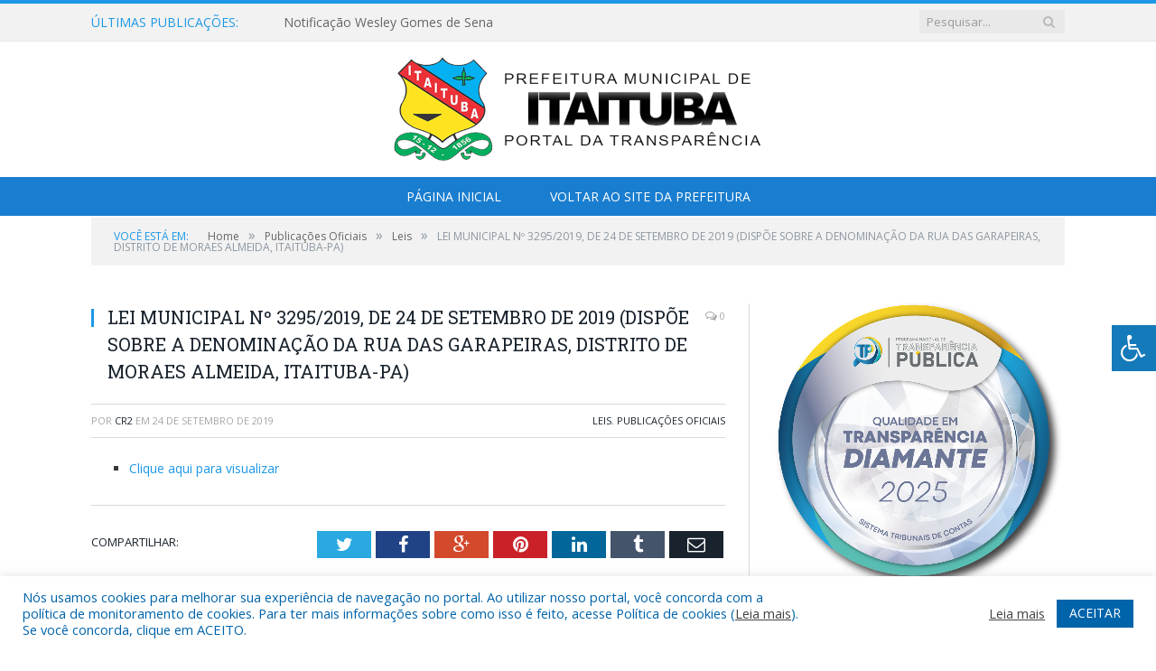

--- FILE ---
content_type: text/html; charset=UTF-8
request_url: https://itaituba.cr2.net.br/lei-municipal-no-3295-2019-de-24-de-setembro-de-2019-dispoe-sobre-a-denominacao-da-rua-das-garapeiras-distrito-de-moraes-almeida-itaituba-pa/
body_size: 18103
content:

<!DOCTYPE html>

<!--[if IE 8]> <html class="ie ie8" lang="pt-BR"> <![endif]-->
<!--[if IE 9]> <html class="ie ie9" lang="pt-BR"> <![endif]-->
<!--[if gt IE 9]><!--> <html lang="pt-BR"> <!--<![endif]-->

<head>


<meta charset="UTF-8" />


 
<meta name="viewport" content="width=device-width, initial-scale=1" />
<link rel="pingback" href="https://itaituba.cr2.net.br/xmlrpc.php" />
	
<link rel="shortcut icon" href="https://prefeiturapreviapa.cr2transparencia.com.br/wp-content/uploads/2020/06/favicon-cr2.png" />	

<link rel="apple-touch-icon-precomposed" href="https://prefeiturapreviapa.cr2transparencia.com.br/wp-content/uploads/2020/06/favicon-cr2.png" />
	
<meta name='robots' content='noindex, nofollow' />

	<!-- This site is optimized with the Yoast SEO plugin v26.6 - https://yoast.com/wordpress/plugins/seo/ -->
	<title>LEI MUNICIPAL Nº 3295/2019, DE 24 DE SETEMBRO DE 2019 (DISPÕE SOBRE A DENOMINAÇÃO DA RUA DAS GARAPEIRAS, DISTRITO DE MORAES ALMEIDA, ITAITUBA-PA) - Prefeitura Municipal de Itaituba | Gestão 2025-2028</title>
	<meta property="og:locale" content="pt_BR" />
	<meta property="og:type" content="article" />
	<meta property="og:title" content="LEI MUNICIPAL Nº 3295/2019, DE 24 DE SETEMBRO DE 2019 (DISPÕE SOBRE A DENOMINAÇÃO DA RUA DAS GARAPEIRAS, DISTRITO DE MORAES ALMEIDA, ITAITUBA-PA) - Prefeitura Municipal de Itaituba | Gestão 2025-2028" />
	<meta property="og:description" content="Clique aqui para visualizar" />
	<meta property="og:url" content="https://itaituba.cr2.net.br/lei-municipal-no-3295-2019-de-24-de-setembro-de-2019-dispoe-sobre-a-denominacao-da-rua-das-garapeiras-distrito-de-moraes-almeida-itaituba-pa/" />
	<meta property="og:site_name" content="Prefeitura Municipal de Itaituba | Gestão 2025-2028" />
	<meta property="article:published_time" content="2019-09-24T17:43:52+00:00" />
	<meta property="article:modified_time" content="2022-03-28T17:44:36+00:00" />
	<meta property="og:image" content="https://itaituba.cr2.net.br/wp-content/uploads/2022/01/SEM-IMAGEM-PM-ITAITUBA.png" />
	<meta property="og:image:width" content="1024" />
	<meta property="og:image:height" content="768" />
	<meta property="og:image:type" content="image/png" />
	<meta name="author" content="CR2" />
	<meta name="twitter:label1" content="Escrito por" />
	<meta name="twitter:data1" content="CR2" />
	<script type="application/ld+json" class="yoast-schema-graph">{"@context":"https://schema.org","@graph":[{"@type":"WebPage","@id":"https://itaituba.cr2.net.br/lei-municipal-no-3295-2019-de-24-de-setembro-de-2019-dispoe-sobre-a-denominacao-da-rua-das-garapeiras-distrito-de-moraes-almeida-itaituba-pa/","url":"https://itaituba.cr2.net.br/lei-municipal-no-3295-2019-de-24-de-setembro-de-2019-dispoe-sobre-a-denominacao-da-rua-das-garapeiras-distrito-de-moraes-almeida-itaituba-pa/","name":"LEI MUNICIPAL Nº 3295/2019, DE 24 DE SETEMBRO DE 2019 (DISPÕE SOBRE A DENOMINAÇÃO DA RUA DAS GARAPEIRAS, DISTRITO DE MORAES ALMEIDA, ITAITUBA-PA) - Prefeitura Municipal de Itaituba | Gestão 2025-2028","isPartOf":{"@id":"https://itaituba.cr2.net.br/#website"},"primaryImageOfPage":{"@id":"https://itaituba.cr2.net.br/lei-municipal-no-3295-2019-de-24-de-setembro-de-2019-dispoe-sobre-a-denominacao-da-rua-das-garapeiras-distrito-de-moraes-almeida-itaituba-pa/#primaryimage"},"image":{"@id":"https://itaituba.cr2.net.br/lei-municipal-no-3295-2019-de-24-de-setembro-de-2019-dispoe-sobre-a-denominacao-da-rua-das-garapeiras-distrito-de-moraes-almeida-itaituba-pa/#primaryimage"},"thumbnailUrl":"https://itaituba.cr2.net.br/wp-content/uploads/2022/01/SEM-IMAGEM-PM-ITAITUBA.png","datePublished":"2019-09-24T17:43:52+00:00","dateModified":"2022-03-28T17:44:36+00:00","author":{"@id":"https://itaituba.cr2.net.br/#/schema/person/35927cb01d1145fe681d6f9f71de9117"},"inLanguage":"pt-BR","potentialAction":[{"@type":"ReadAction","target":["https://itaituba.cr2.net.br/lei-municipal-no-3295-2019-de-24-de-setembro-de-2019-dispoe-sobre-a-denominacao-da-rua-das-garapeiras-distrito-de-moraes-almeida-itaituba-pa/"]}]},{"@type":"ImageObject","inLanguage":"pt-BR","@id":"https://itaituba.cr2.net.br/lei-municipal-no-3295-2019-de-24-de-setembro-de-2019-dispoe-sobre-a-denominacao-da-rua-das-garapeiras-distrito-de-moraes-almeida-itaituba-pa/#primaryimage","url":"https://itaituba.cr2.net.br/wp-content/uploads/2022/01/SEM-IMAGEM-PM-ITAITUBA.png","contentUrl":"https://itaituba.cr2.net.br/wp-content/uploads/2022/01/SEM-IMAGEM-PM-ITAITUBA.png","width":1024,"height":768},{"@type":"WebSite","@id":"https://itaituba.cr2.net.br/#website","url":"https://itaituba.cr2.net.br/","name":"Prefeitura Municipal de Itaituba | Gestão 2025-2028","description":"Site oficial da Prefeitura Municipal de Itaituba","potentialAction":[{"@type":"SearchAction","target":{"@type":"EntryPoint","urlTemplate":"https://itaituba.cr2.net.br/?s={search_term_string}"},"query-input":{"@type":"PropertyValueSpecification","valueRequired":true,"valueName":"search_term_string"}}],"inLanguage":"pt-BR"},{"@type":"Person","@id":"https://itaituba.cr2.net.br/#/schema/person/35927cb01d1145fe681d6f9f71de9117","name":"CR2","image":{"@type":"ImageObject","inLanguage":"pt-BR","@id":"https://itaituba.cr2.net.br/#/schema/person/image/","url":"https://secure.gravatar.com/avatar/10abeee85fe3535c186151596ff19e8203d3ce50cd496637349b0394b06377b7?s=96&d=mm&r=g","contentUrl":"https://secure.gravatar.com/avatar/10abeee85fe3535c186151596ff19e8203d3ce50cd496637349b0394b06377b7?s=96&d=mm&r=g","caption":"CR2"},"url":"https://itaituba.cr2.net.br/author/admin/"}]}</script>
	<!-- / Yoast SEO plugin. -->


<link rel='dns-prefetch' href='//maxcdn.bootstrapcdn.com' />
<link rel='dns-prefetch' href='//fonts.googleapis.com' />
<link rel="alternate" type="application/rss+xml" title="Feed para Prefeitura Municipal de Itaituba | Gestão 2025-2028 &raquo;" href="https://itaituba.cr2.net.br/feed/" />
<link rel="alternate" type="application/rss+xml" title="Feed de comentários para Prefeitura Municipal de Itaituba | Gestão 2025-2028 &raquo;" href="https://itaituba.cr2.net.br/comments/feed/" />
<link rel="alternate" title="oEmbed (JSON)" type="application/json+oembed" href="https://itaituba.cr2.net.br/wp-json/oembed/1.0/embed?url=https%3A%2F%2Fitaituba.cr2.net.br%2Flei-municipal-no-3295-2019-de-24-de-setembro-de-2019-dispoe-sobre-a-denominacao-da-rua-das-garapeiras-distrito-de-moraes-almeida-itaituba-pa%2F" />
<link rel="alternate" title="oEmbed (XML)" type="text/xml+oembed" href="https://itaituba.cr2.net.br/wp-json/oembed/1.0/embed?url=https%3A%2F%2Fitaituba.cr2.net.br%2Flei-municipal-no-3295-2019-de-24-de-setembro-de-2019-dispoe-sobre-a-denominacao-da-rua-das-garapeiras-distrito-de-moraes-almeida-itaituba-pa%2F&#038;format=xml" />
<style id='wp-img-auto-sizes-contain-inline-css' type='text/css'>
img:is([sizes=auto i],[sizes^="auto," i]){contain-intrinsic-size:3000px 1500px}
/*# sourceURL=wp-img-auto-sizes-contain-inline-css */
</style>
<style id='wp-emoji-styles-inline-css' type='text/css'>

	img.wp-smiley, img.emoji {
		display: inline !important;
		border: none !important;
		box-shadow: none !important;
		height: 1em !important;
		width: 1em !important;
		margin: 0 0.07em !important;
		vertical-align: -0.1em !important;
		background: none !important;
		padding: 0 !important;
	}
/*# sourceURL=wp-emoji-styles-inline-css */
</style>
<link rel='stylesheet' id='wp-block-library-css' href='https://itaituba.cr2.net.br/wp-includes/css/dist/block-library/style.min.css?ver=6.9' type='text/css' media='all' />
<style id='classic-theme-styles-inline-css' type='text/css'>
/*! This file is auto-generated */
.wp-block-button__link{color:#fff;background-color:#32373c;border-radius:9999px;box-shadow:none;text-decoration:none;padding:calc(.667em + 2px) calc(1.333em + 2px);font-size:1.125em}.wp-block-file__button{background:#32373c;color:#fff;text-decoration:none}
/*# sourceURL=/wp-includes/css/classic-themes.min.css */
</style>
<style id='global-styles-inline-css' type='text/css'>
:root{--wp--preset--aspect-ratio--square: 1;--wp--preset--aspect-ratio--4-3: 4/3;--wp--preset--aspect-ratio--3-4: 3/4;--wp--preset--aspect-ratio--3-2: 3/2;--wp--preset--aspect-ratio--2-3: 2/3;--wp--preset--aspect-ratio--16-9: 16/9;--wp--preset--aspect-ratio--9-16: 9/16;--wp--preset--color--black: #000000;--wp--preset--color--cyan-bluish-gray: #abb8c3;--wp--preset--color--white: #ffffff;--wp--preset--color--pale-pink: #f78da7;--wp--preset--color--vivid-red: #cf2e2e;--wp--preset--color--luminous-vivid-orange: #ff6900;--wp--preset--color--luminous-vivid-amber: #fcb900;--wp--preset--color--light-green-cyan: #7bdcb5;--wp--preset--color--vivid-green-cyan: #00d084;--wp--preset--color--pale-cyan-blue: #8ed1fc;--wp--preset--color--vivid-cyan-blue: #0693e3;--wp--preset--color--vivid-purple: #9b51e0;--wp--preset--gradient--vivid-cyan-blue-to-vivid-purple: linear-gradient(135deg,rgb(6,147,227) 0%,rgb(155,81,224) 100%);--wp--preset--gradient--light-green-cyan-to-vivid-green-cyan: linear-gradient(135deg,rgb(122,220,180) 0%,rgb(0,208,130) 100%);--wp--preset--gradient--luminous-vivid-amber-to-luminous-vivid-orange: linear-gradient(135deg,rgb(252,185,0) 0%,rgb(255,105,0) 100%);--wp--preset--gradient--luminous-vivid-orange-to-vivid-red: linear-gradient(135deg,rgb(255,105,0) 0%,rgb(207,46,46) 100%);--wp--preset--gradient--very-light-gray-to-cyan-bluish-gray: linear-gradient(135deg,rgb(238,238,238) 0%,rgb(169,184,195) 100%);--wp--preset--gradient--cool-to-warm-spectrum: linear-gradient(135deg,rgb(74,234,220) 0%,rgb(151,120,209) 20%,rgb(207,42,186) 40%,rgb(238,44,130) 60%,rgb(251,105,98) 80%,rgb(254,248,76) 100%);--wp--preset--gradient--blush-light-purple: linear-gradient(135deg,rgb(255,206,236) 0%,rgb(152,150,240) 100%);--wp--preset--gradient--blush-bordeaux: linear-gradient(135deg,rgb(254,205,165) 0%,rgb(254,45,45) 50%,rgb(107,0,62) 100%);--wp--preset--gradient--luminous-dusk: linear-gradient(135deg,rgb(255,203,112) 0%,rgb(199,81,192) 50%,rgb(65,88,208) 100%);--wp--preset--gradient--pale-ocean: linear-gradient(135deg,rgb(255,245,203) 0%,rgb(182,227,212) 50%,rgb(51,167,181) 100%);--wp--preset--gradient--electric-grass: linear-gradient(135deg,rgb(202,248,128) 0%,rgb(113,206,126) 100%);--wp--preset--gradient--midnight: linear-gradient(135deg,rgb(2,3,129) 0%,rgb(40,116,252) 100%);--wp--preset--font-size--small: 13px;--wp--preset--font-size--medium: 20px;--wp--preset--font-size--large: 36px;--wp--preset--font-size--x-large: 42px;--wp--preset--spacing--20: 0.44rem;--wp--preset--spacing--30: 0.67rem;--wp--preset--spacing--40: 1rem;--wp--preset--spacing--50: 1.5rem;--wp--preset--spacing--60: 2.25rem;--wp--preset--spacing--70: 3.38rem;--wp--preset--spacing--80: 5.06rem;--wp--preset--shadow--natural: 6px 6px 9px rgba(0, 0, 0, 0.2);--wp--preset--shadow--deep: 12px 12px 50px rgba(0, 0, 0, 0.4);--wp--preset--shadow--sharp: 6px 6px 0px rgba(0, 0, 0, 0.2);--wp--preset--shadow--outlined: 6px 6px 0px -3px rgb(255, 255, 255), 6px 6px rgb(0, 0, 0);--wp--preset--shadow--crisp: 6px 6px 0px rgb(0, 0, 0);}:where(.is-layout-flex){gap: 0.5em;}:where(.is-layout-grid){gap: 0.5em;}body .is-layout-flex{display: flex;}.is-layout-flex{flex-wrap: wrap;align-items: center;}.is-layout-flex > :is(*, div){margin: 0;}body .is-layout-grid{display: grid;}.is-layout-grid > :is(*, div){margin: 0;}:where(.wp-block-columns.is-layout-flex){gap: 2em;}:where(.wp-block-columns.is-layout-grid){gap: 2em;}:where(.wp-block-post-template.is-layout-flex){gap: 1.25em;}:where(.wp-block-post-template.is-layout-grid){gap: 1.25em;}.has-black-color{color: var(--wp--preset--color--black) !important;}.has-cyan-bluish-gray-color{color: var(--wp--preset--color--cyan-bluish-gray) !important;}.has-white-color{color: var(--wp--preset--color--white) !important;}.has-pale-pink-color{color: var(--wp--preset--color--pale-pink) !important;}.has-vivid-red-color{color: var(--wp--preset--color--vivid-red) !important;}.has-luminous-vivid-orange-color{color: var(--wp--preset--color--luminous-vivid-orange) !important;}.has-luminous-vivid-amber-color{color: var(--wp--preset--color--luminous-vivid-amber) !important;}.has-light-green-cyan-color{color: var(--wp--preset--color--light-green-cyan) !important;}.has-vivid-green-cyan-color{color: var(--wp--preset--color--vivid-green-cyan) !important;}.has-pale-cyan-blue-color{color: var(--wp--preset--color--pale-cyan-blue) !important;}.has-vivid-cyan-blue-color{color: var(--wp--preset--color--vivid-cyan-blue) !important;}.has-vivid-purple-color{color: var(--wp--preset--color--vivid-purple) !important;}.has-black-background-color{background-color: var(--wp--preset--color--black) !important;}.has-cyan-bluish-gray-background-color{background-color: var(--wp--preset--color--cyan-bluish-gray) !important;}.has-white-background-color{background-color: var(--wp--preset--color--white) !important;}.has-pale-pink-background-color{background-color: var(--wp--preset--color--pale-pink) !important;}.has-vivid-red-background-color{background-color: var(--wp--preset--color--vivid-red) !important;}.has-luminous-vivid-orange-background-color{background-color: var(--wp--preset--color--luminous-vivid-orange) !important;}.has-luminous-vivid-amber-background-color{background-color: var(--wp--preset--color--luminous-vivid-amber) !important;}.has-light-green-cyan-background-color{background-color: var(--wp--preset--color--light-green-cyan) !important;}.has-vivid-green-cyan-background-color{background-color: var(--wp--preset--color--vivid-green-cyan) !important;}.has-pale-cyan-blue-background-color{background-color: var(--wp--preset--color--pale-cyan-blue) !important;}.has-vivid-cyan-blue-background-color{background-color: var(--wp--preset--color--vivid-cyan-blue) !important;}.has-vivid-purple-background-color{background-color: var(--wp--preset--color--vivid-purple) !important;}.has-black-border-color{border-color: var(--wp--preset--color--black) !important;}.has-cyan-bluish-gray-border-color{border-color: var(--wp--preset--color--cyan-bluish-gray) !important;}.has-white-border-color{border-color: var(--wp--preset--color--white) !important;}.has-pale-pink-border-color{border-color: var(--wp--preset--color--pale-pink) !important;}.has-vivid-red-border-color{border-color: var(--wp--preset--color--vivid-red) !important;}.has-luminous-vivid-orange-border-color{border-color: var(--wp--preset--color--luminous-vivid-orange) !important;}.has-luminous-vivid-amber-border-color{border-color: var(--wp--preset--color--luminous-vivid-amber) !important;}.has-light-green-cyan-border-color{border-color: var(--wp--preset--color--light-green-cyan) !important;}.has-vivid-green-cyan-border-color{border-color: var(--wp--preset--color--vivid-green-cyan) !important;}.has-pale-cyan-blue-border-color{border-color: var(--wp--preset--color--pale-cyan-blue) !important;}.has-vivid-cyan-blue-border-color{border-color: var(--wp--preset--color--vivid-cyan-blue) !important;}.has-vivid-purple-border-color{border-color: var(--wp--preset--color--vivid-purple) !important;}.has-vivid-cyan-blue-to-vivid-purple-gradient-background{background: var(--wp--preset--gradient--vivid-cyan-blue-to-vivid-purple) !important;}.has-light-green-cyan-to-vivid-green-cyan-gradient-background{background: var(--wp--preset--gradient--light-green-cyan-to-vivid-green-cyan) !important;}.has-luminous-vivid-amber-to-luminous-vivid-orange-gradient-background{background: var(--wp--preset--gradient--luminous-vivid-amber-to-luminous-vivid-orange) !important;}.has-luminous-vivid-orange-to-vivid-red-gradient-background{background: var(--wp--preset--gradient--luminous-vivid-orange-to-vivid-red) !important;}.has-very-light-gray-to-cyan-bluish-gray-gradient-background{background: var(--wp--preset--gradient--very-light-gray-to-cyan-bluish-gray) !important;}.has-cool-to-warm-spectrum-gradient-background{background: var(--wp--preset--gradient--cool-to-warm-spectrum) !important;}.has-blush-light-purple-gradient-background{background: var(--wp--preset--gradient--blush-light-purple) !important;}.has-blush-bordeaux-gradient-background{background: var(--wp--preset--gradient--blush-bordeaux) !important;}.has-luminous-dusk-gradient-background{background: var(--wp--preset--gradient--luminous-dusk) !important;}.has-pale-ocean-gradient-background{background: var(--wp--preset--gradient--pale-ocean) !important;}.has-electric-grass-gradient-background{background: var(--wp--preset--gradient--electric-grass) !important;}.has-midnight-gradient-background{background: var(--wp--preset--gradient--midnight) !important;}.has-small-font-size{font-size: var(--wp--preset--font-size--small) !important;}.has-medium-font-size{font-size: var(--wp--preset--font-size--medium) !important;}.has-large-font-size{font-size: var(--wp--preset--font-size--large) !important;}.has-x-large-font-size{font-size: var(--wp--preset--font-size--x-large) !important;}
:where(.wp-block-post-template.is-layout-flex){gap: 1.25em;}:where(.wp-block-post-template.is-layout-grid){gap: 1.25em;}
:where(.wp-block-term-template.is-layout-flex){gap: 1.25em;}:where(.wp-block-term-template.is-layout-grid){gap: 1.25em;}
:where(.wp-block-columns.is-layout-flex){gap: 2em;}:where(.wp-block-columns.is-layout-grid){gap: 2em;}
:root :where(.wp-block-pullquote){font-size: 1.5em;line-height: 1.6;}
/*# sourceURL=global-styles-inline-css */
</style>
<link rel='stylesheet' id='cookie-law-info-css' href='https://itaituba.cr2.net.br/wp-content/plugins/cookie-law-info/legacy/public/css/cookie-law-info-public.css?ver=3.3.8' type='text/css' media='all' />
<link rel='stylesheet' id='cookie-law-info-gdpr-css' href='https://itaituba.cr2.net.br/wp-content/plugins/cookie-law-info/legacy/public/css/cookie-law-info-gdpr.css?ver=3.3.8' type='text/css' media='all' />
<link rel='stylesheet' id='page-list-style-css' href='https://itaituba.cr2.net.br/wp-content/plugins/page-list/css/page-list.css?ver=5.9' type='text/css' media='all' />
<link rel='stylesheet' id='fontawsome-css' href='//maxcdn.bootstrapcdn.com/font-awesome/4.6.3/css/font-awesome.min.css?ver=1.0.5' type='text/css' media='all' />
<link rel='stylesheet' id='sogo_accessibility-css' href='https://itaituba.cr2.net.br/wp-content/plugins/sogo-accessibility/public/css/sogo-accessibility-public.css?ver=1.0.5' type='text/css' media='all' />
<link rel='stylesheet' id='wp-polls-css' href='https://itaituba.cr2.net.br/wp-content/plugins/wp-polls/polls-css.css?ver=2.77.3' type='text/css' media='all' />
<style id='wp-polls-inline-css' type='text/css'>
.wp-polls .pollbar {
	margin: 1px;
	font-size: 6px;
	line-height: 8px;
	height: 8px;
	background-image: url('https://itaituba.cr2.net.br/wp-content/plugins/wp-polls/images/default/pollbg.gif');
	border: 1px solid #c8c8c8;
}

/*# sourceURL=wp-polls-inline-css */
</style>
<link rel='stylesheet' id='smartmag-fonts-css' href='https://fonts.googleapis.com/css?family=Open+Sans:400,400Italic,600,700|Roboto+Slab|Merriweather:300italic&#038;subset' type='text/css' media='all' />
<link rel='stylesheet' id='smartmag-core-css' href='https://itaituba.cr2.net.br/wp-content/themes/cr2-v3/style.css?ver=2.6.1' type='text/css' media='all' />
<link rel='stylesheet' id='smartmag-responsive-css' href='https://itaituba.cr2.net.br/wp-content/themes/cr2-v3/css/responsive.css?ver=2.6.1' type='text/css' media='all' />
<link rel='stylesheet' id='pretty-photo-css' href='https://itaituba.cr2.net.br/wp-content/themes/cr2-v3/css/prettyPhoto.css?ver=2.6.1' type='text/css' media='all' />
<link rel='stylesheet' id='smartmag-font-awesome-css' href='https://itaituba.cr2.net.br/wp-content/themes/cr2-v3/css/fontawesome/css/font-awesome.min.css?ver=2.6.1' type='text/css' media='all' />
<link rel='stylesheet' id='wpdreams-asl-basic-css' href='https://itaituba.cr2.net.br/wp-content/plugins/ajax-search-lite/css/style.basic.css?ver=4.13.4' type='text/css' media='all' />
<style id='wpdreams-asl-basic-inline-css' type='text/css'>

					div[id*='ajaxsearchlitesettings'].searchsettings .asl_option_inner label {
						font-size: 0px !important;
						color: rgba(0, 0, 0, 0);
					}
					div[id*='ajaxsearchlitesettings'].searchsettings .asl_option_inner label:after {
						font-size: 11px !important;
						position: absolute;
						top: 0;
						left: 0;
						z-index: 1;
					}
					.asl_w_container {
						width: 100%;
						margin: 0px 0px 0px 0px;
						min-width: 200px;
					}
					div[id*='ajaxsearchlite'].asl_m {
						width: 100%;
					}
					div[id*='ajaxsearchliteres'].wpdreams_asl_results div.resdrg span.highlighted {
						font-weight: bold;
						color: #d9312b;
						background-color: #eee;
					}
					div[id*='ajaxsearchliteres'].wpdreams_asl_results .results img.asl_image {
						width: 70px;
						height: 70px;
						object-fit: cover;
					}
					div[id*='ajaxsearchlite'].asl_r .results {
						max-height: none;
					}
					div[id*='ajaxsearchlite'].asl_r {
						position: absolute;
					}
				
						div.asl_r.asl_w.vertical .results .item::after {
							display: block;
							position: absolute;
							bottom: 0;
							content: '';
							height: 1px;
							width: 100%;
							background: #D8D8D8;
						}
						div.asl_r.asl_w.vertical .results .item.asl_last_item::after {
							display: none;
						}
					
/*# sourceURL=wpdreams-asl-basic-inline-css */
</style>
<link rel='stylesheet' id='wpdreams-asl-instance-css' href='https://itaituba.cr2.net.br/wp-content/plugins/ajax-search-lite/css/style-simple-red.css?ver=4.13.4' type='text/css' media='all' />
<link rel='stylesheet' id='custom-css-css' href='https://itaituba.cr2.net.br/?bunyad_custom_css=1&#038;ver=6.9' type='text/css' media='all' />
<script type="text/javascript" src="https://itaituba.cr2.net.br/wp-includes/js/jquery/jquery.min.js?ver=3.7.1" id="jquery-core-js"></script>
<script type="text/javascript" src="https://itaituba.cr2.net.br/wp-includes/js/jquery/jquery-migrate.min.js?ver=3.4.1" id="jquery-migrate-js"></script>
<script type="text/javascript" id="cookie-law-info-js-extra">
/* <![CDATA[ */
var Cli_Data = {"nn_cookie_ids":[],"cookielist":[],"non_necessary_cookies":[],"ccpaEnabled":"","ccpaRegionBased":"","ccpaBarEnabled":"","strictlyEnabled":["necessary","obligatoire"],"ccpaType":"gdpr","js_blocking":"1","custom_integration":"","triggerDomRefresh":"","secure_cookies":""};
var cli_cookiebar_settings = {"animate_speed_hide":"500","animate_speed_show":"500","background":"#FFF","border":"#b1a6a6c2","border_on":"","button_1_button_colour":"#61a229","button_1_button_hover":"#4e8221","button_1_link_colour":"#fff","button_1_as_button":"1","button_1_new_win":"","button_2_button_colour":"#333","button_2_button_hover":"#292929","button_2_link_colour":"#444","button_2_as_button":"","button_2_hidebar":"","button_3_button_colour":"#dedfe0","button_3_button_hover":"#b2b2b3","button_3_link_colour":"#333333","button_3_as_button":"1","button_3_new_win":"","button_4_button_colour":"#dedfe0","button_4_button_hover":"#b2b2b3","button_4_link_colour":"#333333","button_4_as_button":"1","button_7_button_colour":"#0064ab","button_7_button_hover":"#005089","button_7_link_colour":"#fff","button_7_as_button":"1","button_7_new_win":"","font_family":"inherit","header_fix":"","notify_animate_hide":"1","notify_animate_show":"","notify_div_id":"#cookie-law-info-bar","notify_position_horizontal":"right","notify_position_vertical":"bottom","scroll_close":"","scroll_close_reload":"","accept_close_reload":"","reject_close_reload":"","showagain_tab":"","showagain_background":"#fff","showagain_border":"#000","showagain_div_id":"#cookie-law-info-again","showagain_x_position":"100px","text":"#0064ab","show_once_yn":"","show_once":"10000","logging_on":"","as_popup":"","popup_overlay":"1","bar_heading_text":"","cookie_bar_as":"banner","popup_showagain_position":"bottom-right","widget_position":"left"};
var log_object = {"ajax_url":"https://itaituba.cr2.net.br/wp-admin/admin-ajax.php"};
//# sourceURL=cookie-law-info-js-extra
/* ]]> */
</script>
<script type="text/javascript" src="https://itaituba.cr2.net.br/wp-content/plugins/cookie-law-info/legacy/public/js/cookie-law-info-public.js?ver=3.3.8" id="cookie-law-info-js"></script>
<script type="text/javascript" src="https://itaituba.cr2.net.br/wp-content/themes/cr2-v3/js/jquery.prettyPhoto.js?ver=6.9" id="pretty-photo-smartmag-js"></script>
<script type="text/javascript" src="https://itaituba.cr2.net.br/wp-content/plugins/maxbuttons-pro-2.5.1/js/maxbuttons.js?ver=6.9" id="maxbuttons-js-js"></script>
<link rel="https://api.w.org/" href="https://itaituba.cr2.net.br/wp-json/" /><link rel="alternate" title="JSON" type="application/json" href="https://itaituba.cr2.net.br/wp-json/wp/v2/posts/24498" /><link rel="EditURI" type="application/rsd+xml" title="RSD" href="https://itaituba.cr2.net.br/xmlrpc.php?rsd" />
<meta name="generator" content="WordPress 6.9" />
<link rel='shortlink' href='https://itaituba.cr2.net.br/?p=24498' />
				<link rel="preconnect" href="https://fonts.gstatic.com" crossorigin />
				<link rel="preload" as="style" href="//fonts.googleapis.com/css?family=Open+Sans&display=swap" />
								<link rel="stylesheet" href="//fonts.googleapis.com/css?family=Open+Sans&display=swap" media="all" />
				<meta name="generator" content="Elementor 3.34.0; features: e_font_icon_svg, additional_custom_breakpoints; settings: css_print_method-external, google_font-enabled, font_display-swap">
			<style>
				.e-con.e-parent:nth-of-type(n+4):not(.e-lazyloaded):not(.e-no-lazyload),
				.e-con.e-parent:nth-of-type(n+4):not(.e-lazyloaded):not(.e-no-lazyload) * {
					background-image: none !important;
				}
				@media screen and (max-height: 1024px) {
					.e-con.e-parent:nth-of-type(n+3):not(.e-lazyloaded):not(.e-no-lazyload),
					.e-con.e-parent:nth-of-type(n+3):not(.e-lazyloaded):not(.e-no-lazyload) * {
						background-image: none !important;
					}
				}
				@media screen and (max-height: 640px) {
					.e-con.e-parent:nth-of-type(n+2):not(.e-lazyloaded):not(.e-no-lazyload),
					.e-con.e-parent:nth-of-type(n+2):not(.e-lazyloaded):not(.e-no-lazyload) * {
						background-image: none !important;
					}
				}
			</style>
			<link rel="icon" href="https://itaituba.cr2.net.br/wp-content/uploads/2021/02/cropped-icone-cr2--32x32.png" sizes="32x32" />
<link rel="icon" href="https://itaituba.cr2.net.br/wp-content/uploads/2021/02/cropped-icone-cr2--192x192.png" sizes="192x192" />
<link rel="apple-touch-icon" href="https://itaituba.cr2.net.br/wp-content/uploads/2021/02/cropped-icone-cr2--180x180.png" />
<meta name="msapplication-TileImage" content="https://itaituba.cr2.net.br/wp-content/uploads/2021/02/cropped-icone-cr2--270x270.png" />
	<style>.main-featured .row { opacity: 1; }.no-display {
    will-change: opacity;
    opacity: 1;
}</style>
<!--[if lt IE 9]>
<script src="https://itaituba.cr2.net.br/wp-content/themes/cr2-v3/js/html5.js" type="text/javascript"></script>
<![endif]-->

</head>


<body data-rsssl=1 class="wp-singular post-template-default single single-post postid-24498 single-format-standard wp-theme-cr2-v3 page-builder right-sidebar full has-nav-dark has-nav-full elementor-default elementor-kit-41533">

<div class="main-wrap">

	
	
	<div class="top-bar">

		<div class="wrap">
			<section class="top-bar-content cf">
			
								<div class="trending-ticker">
					<span class="heading">Últimas publicações:</span>

					<ul>
												
												
							<li><a href="https://itaituba.cr2.net.br/notificacao-wesley-gomes-de-sena/" title="Notificação Wesley Gomes de Sena">Notificação Wesley Gomes de Sena</a></li>
						
												
							<li><a href="https://itaituba.cr2.net.br/relatorio-da-comissao-de-transicao-de-governo/" title="Relatório da Comissão de Transição de Governo">Relatório da Comissão de Transição de Governo</a></li>
						
												
							<li><a href="https://itaituba.cr2.net.br/lei-aldir-blanc-ii/" title="Lei Aldir Blanc II">Lei Aldir Blanc II</a></li>
						
												
							<li><a href="https://itaituba.cr2.net.br/1o-processo-seletivo-simplificado-da-saude-em-carater-excepcional/" title="1º PROCESSO SELETIVO SIMPLIFICADO DA SAÚDE EM CARÁTER EXCEPCIONAL">1º PROCESSO SELETIVO SIMPLIFICADO DA SAÚDE EM CARÁTER EXCEPCIONAL</a></li>
						
												
							<li><a href="https://itaituba.cr2.net.br/lei-no-4014-2023-de-22-de-novembro-de-2023/" title="LEI Nº 4014/2023, DE 22 DE NOVEMBRO DE 2023 (Autoriza o Poder Executivo a Alienar, Sob Forma de Venda, Terreno Pertencente Ao Patrimônio Municipal a Bento Bilo Barros.)">LEI Nº 4014/2023, DE 22 DE NOVEMBRO DE 2023 (Autoriza o Poder Executivo a Alienar, Sob Forma de Venda, Terreno Pertencente Ao Patrimônio Municipal a Bento Bilo Barros.)</a></li>
						
												
							<li><a href="https://itaituba.cr2.net.br/pregao-eletronico-no-062-2023-srp/" title="PREGÃO ELETRÔNICO Nº 062/2023-SRP (Aquisição de Material Permanente destinado a sanar as necessidades das Escolas da Rede Municipal de Ensino e a Sede da Secretaria Municipal de Educação)">PREGÃO ELETRÔNICO Nº 062/2023-SRP (Aquisição de Material Permanente destinado a sanar as necessidades das Escolas da Rede Municipal de Ensino e a Sede da Secretaria Municipal de Educação)</a></li>
						
												
							<li><a href="https://itaituba.cr2.net.br/pregao-eletronico-no-061-2023-pe/" title="PREGÃO ELETRÔNICO Nº 061/2023-PE (Aquisição de materiais permanentes para atendimento às Unidades da Rede de Ensino Público da Secretaria Municipal de Educação, conforme o termo de referencia anexo I do edital)">PREGÃO ELETRÔNICO Nº 061/2023-PE (Aquisição de materiais permanentes para atendimento às Unidades da Rede de Ensino Público da Secretaria Municipal de Educação, conforme o termo de referencia anexo I do edital)</a></li>
						
												
							<li><a href="https://itaituba.cr2.net.br/pregao-eletronico-no-004-2023-pe-nl/" title="PREGÃO ELETRÔNICO Nº 004/2023-PE-NL (Fornecimento de recarga de oxigênio medicinal continuo)">PREGÃO ELETRÔNICO Nº 004/2023-PE-NL (Fornecimento de recarga de oxigênio medicinal continuo)</a></li>
						
												
											</ul>
				</div>
				
									
					
		<div class="search">
			<form role="search" action="https://itaituba.cr2.net.br/" method="get">
				<input type="text" name="s" class="query" value="" placeholder="Pesquisar..."/>
				<button class="search-button" type="submit"><i class="fa fa-search"></i></button>
			</form>
		</div> <!-- .search -->					
				
								
			</section>
		</div>
		
	</div>
	
	<div id="main-head" class="main-head">
		
		<div class="wrap">
			
			
			<header class="centered">
			
				<div class="title">
							<a href="https://itaituba.cr2.net.br/" title="Prefeitura Municipal de Itaituba | Gestão 2025-2028" rel="home" class">
		
														
								
				<img src="https://itaituba.cr2.net.br/wp-content/uploads/2022/01/LOGO-PM-ITAITUBA-1.png" class="logo-image" alt="Prefeitura Municipal de Itaituba | Gestão 2025-2028"  />
					 
						
		</a>				</div>
				
								
			</header>
				
							
		</div>
		
		
<div class="navigation-wrap cf" data-sticky-nav="1" data-sticky-type="normal">

	<nav class="navigation cf nav-center nav-full nav-dark">
	
		<div class="wrap">
		
			<div class="mobile" data-type="classic" data-search="1">
				<a href="#" class="selected">
					<span class="text">Menu</span><span class="current"></span> <i class="hamburger fa fa-bars"></i>
				</a>
			</div>
			
			<div class="menu-portal-container"><ul id="menu-portal" class="menu accessibility_menu"><li id="menu-item-41580" class="menu-item menu-item-type-post_type menu-item-object-page menu-item-home menu-item-41580"><a href="https://itaituba.cr2.net.br/">Página Inicial</a></li>
<li id="menu-item-5896" class="menu-item menu-item-type-custom menu-item-object-custom menu-item-5896"><a href="https://www.itaituba.pa.gov.br">Voltar ao Site da Prefeitura</a></li>
</ul></div>			
						
				<div class="mobile-menu-container"><ul id="menu-portal-1" class="menu mobile-menu accessibility_menu"><li class="menu-item menu-item-type-post_type menu-item-object-page menu-item-home menu-item-41580"><a href="https://itaituba.cr2.net.br/">Página Inicial</a></li>
<li class="menu-item menu-item-type-custom menu-item-object-custom menu-item-5896"><a href="https://www.itaituba.pa.gov.br">Voltar ao Site da Prefeitura</a></li>
</ul></div>			
				
		</div>
		
	</nav>

		
</div>		
		 
		
	</div>	
	<div class="breadcrumbs-wrap">
		
		<div class="wrap">
		<div class="breadcrumbs"><span class="location">Você está em:</span><span itemscope itemtype="http://data-vocabulary.org/Breadcrumb"><a itemprop="url" href="https://itaituba.cr2.net.br/"><span itemprop="title">Home</span></a></span><span class="delim">&raquo;</span><span itemscope itemtype="http://data-vocabulary.org/Breadcrumb"><a itemprop="url"  href="https://itaituba.cr2.net.br/c/publicacoes/"><span itemprop="title">Publicações Oficiais</span></a></span><span class="delim">&raquo;</span><span itemscope itemtype="http://data-vocabulary.org/Breadcrumb"><a itemprop="url"  href="https://itaituba.cr2.net.br/c/publicacoes/leis/"><span itemprop="title">Leis</span></a></span><span class="delim">&raquo;</span><span class="current">LEI MUNICIPAL Nº 3295/2019, DE 24 DE SETEMBRO DE 2019 (DISPÕE SOBRE A DENOMINAÇÃO DA RUA DAS GARAPEIRAS, DISTRITO DE MORAES ALMEIDA, ITAITUBA-PA)</span></div>		</div>
		
	</div>


<div class="main wrap cf">

		
	<div class="row">
	
		<div class="col-8 main-content">
		
				
				
<article id="post-24498" class="post-24498 post type-post status-publish format-standard has-post-thumbnail category-leis category-publicacoes" itemscope itemtype="http://schema.org/Article">
	
	<header class="post-header cf">
	
			

		
		
				<div class="heading cf">
				
			<h1 class="post-title item fn" itemprop="name headline">
			LEI MUNICIPAL Nº 3295/2019, DE 24 DE SETEMBRO DE 2019 (DISPÕE SOBRE A DENOMINAÇÃO DA RUA DAS GARAPEIRAS, DISTRITO DE MORAES ALMEIDA, ITAITUBA-PA)			</h1>
			
			<a href="https://itaituba.cr2.net.br/lei-municipal-no-3295-2019-de-24-de-setembro-de-2019-dispoe-sobre-a-denominacao-da-rua-das-garapeiras-distrito-de-moraes-almeida-itaituba-pa/#respond" class="comments"><i class="fa fa-comments-o"></i> 0</a>
		
		</div>

		<div class="post-meta cf">
			<span class="posted-by">Por 
				<span class="reviewer" itemprop="author"><a href="https://itaituba.cr2.net.br/author/admin/" title="Posts de CR2" rel="author">CR2</a></span>
			</span>
			 
			<span class="posted-on">em				<span class="dtreviewed">
					<time class="value-title" datetime="2019-09-24T14:43:52-03:00" title="2019-09-24" itemprop="datePublished">24 de setembro de 2019</time>
				</span>
			</span>
			
			<span class="cats"><a href="https://itaituba.cr2.net.br/c/publicacoes/leis/" rel="category tag">Leis</a>, <a href="https://itaituba.cr2.net.br/c/publicacoes/" rel="category tag">Publicações Oficiais</a></span>
				
		</div>		
			
	</header><!-- .post-header -->

	

	<div class="post-container cf">
	
		<div class="post-content-right">
			<div class="post-content description " itemprop="articleBody">
	
					
				
		<ul>
<li><a href="https://itaituba.cr2.net.br/wp-content/uploads/2022/03/LEI-MUNICIPAL-No-3295-2019-DISPOE-SOBRE-A-DENOMINACAO-DA-RUA-DAS-GARAPEIRAS-DISTRITO-DE-MORAES-ALMEIDA-ITAITUBA-PA.pdf" target="_blank" rel="noopener">Clique aqui para visualizar</a></li>
</ul>

		
				
				
			</div><!-- .post-content -->
		</div>
		
	</div>
	
	
	
	
	<div class="post-share">
		<span class="text">Compartilhar:</span>
		
		<span class="share-links">

			<a href="http://twitter.com/home?status=https%3A%2F%2Fitaituba.cr2.net.br%2Flei-municipal-no-3295-2019-de-24-de-setembro-de-2019-dispoe-sobre-a-denominacao-da-rua-das-garapeiras-distrito-de-moraes-almeida-itaituba-pa%2F" class="fa fa-twitter" title="Tweet isso">
				<span class="visuallyhidden">Twitter</span></a>
				
			<a href="http://www.facebook.com/sharer.php?u=https%3A%2F%2Fitaituba.cr2.net.br%2Flei-municipal-no-3295-2019-de-24-de-setembro-de-2019-dispoe-sobre-a-denominacao-da-rua-das-garapeiras-distrito-de-moraes-almeida-itaituba-pa%2F" class="fa fa-facebook" title="Compartilhar no Facebook">
				<span class="visuallyhidden">Facebook</span></a>
				
			<a href="http://plus.google.com/share?url=https%3A%2F%2Fitaituba.cr2.net.br%2Flei-municipal-no-3295-2019-de-24-de-setembro-de-2019-dispoe-sobre-a-denominacao-da-rua-das-garapeiras-distrito-de-moraes-almeida-itaituba-pa%2F" class="fa fa-google-plus" title="Compartilhar no Google+">
				<span class="visuallyhidden">Google+</span></a>
				
			<a href="http://pinterest.com/pin/create/button/?url=https%3A%2F%2Fitaituba.cr2.net.br%2Flei-municipal-no-3295-2019-de-24-de-setembro-de-2019-dispoe-sobre-a-denominacao-da-rua-das-garapeiras-distrito-de-moraes-almeida-itaituba-pa%2F&amp;media=https%3A%2F%2Fitaituba.cr2.net.br%2Fwp-content%2Fuploads%2F2022%2F01%2FSEM-IMAGEM-PM-ITAITUBA.png" class="fa fa-pinterest"
				title="Compartilhar no Pinterest">
				<span class="visuallyhidden">Pinterest</span></a>
				
			<a href="http://www.linkedin.com/shareArticle?mini=true&amp;url=https%3A%2F%2Fitaituba.cr2.net.br%2Flei-municipal-no-3295-2019-de-24-de-setembro-de-2019-dispoe-sobre-a-denominacao-da-rua-das-garapeiras-distrito-de-moraes-almeida-itaituba-pa%2F" class="fa fa-linkedin" title="Compartilhar no LinkedIn">
				<span class="visuallyhidden">LinkedIn</span></a>
				
			<a href="http://www.tumblr.com/share/link?url=https%3A%2F%2Fitaituba.cr2.net.br%2Flei-municipal-no-3295-2019-de-24-de-setembro-de-2019-dispoe-sobre-a-denominacao-da-rua-das-garapeiras-distrito-de-moraes-almeida-itaituba-pa%2F&amp;name=LEI+MUNICIPAL+N%C2%BA+3295%2F2019%2C+DE+24+DE+SETEMBRO+DE+2019+%28DISP%C3%95E+SOBRE+A+DENOMINA%C3%87%C3%83O+DA+RUA+DAS+GARAPEIRAS%2C+DISTRITO+DE+MORAES+ALMEIDA%2C+ITAITUBA-PA%29" class="fa fa-tumblr"
				title="Compartilhar no Tymblr">
				<span class="visuallyhidden">Tumblr</span></a>
				
			<a href="mailto:?subject=LEI%20MUNICIPAL%20N%C2%BA%203295%2F2019%2C%20DE%2024%20DE%20SETEMBRO%20DE%202019%20%28DISP%C3%95E%20SOBRE%20A%20DENOMINA%C3%87%C3%83O%20DA%20RUA%20DAS%20GARAPEIRAS%2C%20DISTRITO%20DE%20MORAES%20ALMEIDA%2C%20ITAITUBA-PA%29&amp;body=https%3A%2F%2Fitaituba.cr2.net.br%2Flei-municipal-no-3295-2019-de-24-de-setembro-de-2019-dispoe-sobre-a-denominacao-da-rua-das-garapeiras-distrito-de-moraes-almeida-itaituba-pa%2F" class="fa fa-envelope-o"
				title="Compartilhar via Email">
				<span class="visuallyhidden">Email</span></a>
			
		</span>
	</div>
	
		
</article>




	
	<section class="related-posts">
		<h3 class="section-head">Conteúdo relacionado</h3> 
		<ul class="highlights-box three-col related-posts">
		
				
			<li class="highlights column one-third">
				
				<article>
						
					<a href="https://itaituba.cr2.net.br/notificacao-wesley-gomes-de-sena/" title="Notificação Wesley Gomes de Sena" class="image-link">
							
											</a>
					
										
					<h2><a href="https://itaituba.cr2.net.br/notificacao-wesley-gomes-de-sena/" title="Notificação Wesley Gomes de Sena">Notificação Wesley Gomes de Sena</a></h2>
					
										
				</article>
			</li>
			
				
			<li class="highlights column one-third">
				
				<article>
						
					<a href="https://itaituba.cr2.net.br/relatorio-da-comissao-de-transicao-de-governo/" title="Relatório da Comissão de Transição de Governo" class="image-link">
							
											</a>
					
										
					<h2><a href="https://itaituba.cr2.net.br/relatorio-da-comissao-de-transicao-de-governo/" title="Relatório da Comissão de Transição de Governo">Relatório da Comissão de Transição de Governo</a></h2>
					
										
				</article>
			</li>
			
				
			<li class="highlights column one-third">
				
				<article>
						
					<a href="https://itaituba.cr2.net.br/lei-aldir-blanc-ii/" title="Lei Aldir Blanc II" class="image-link">
						<img width="214" height="140" src="https://itaituba.cr2.net.br/wp-content/uploads/2022/01/SEM-IMAGEM-PM-ITAITUBA-214x140.png" class="image wp-post-image" alt="" title="Lei Aldir Blanc II" decoding="async" />	
											</a>
					
										
					<h2><a href="https://itaituba.cr2.net.br/lei-aldir-blanc-ii/" title="Lei Aldir Blanc II">Lei Aldir Blanc II</a></h2>
					
										
				</article>
			</li>
			
				</ul>
	</section>

	
				<div class="comments">
				
	
	<div id="comments">

			<p class="nocomments">Os comentários estão fechados.</p>
		
	
	
	</div><!-- #comments -->
				</div>
	
				
		</div>
		
		
			
		
		
		<aside class="col-4 sidebar">
			<ul>
			
			<li id="custom_html-2" class="widget_text widget widget_custom_html"><div class="textwidget custom-html-widget"><a href="https://cr2transparencia.com.br/selo" target="_blank" rel="noopener">
    <img src="https://cr2transparencia.com.br/imgs/seloDiamante.png" alt="Selo Diamante" style="width:100%; height:auto; display:block;">
</a>
<a href="https://cr2.co/programa-nacional-de-transparencia-publica/" target="_blank" rel="noopener"><img class="aligncenter " src="https://cr2.co/wp-content/uploads/selo_diamante.png" alt="Programa Nacional de Transparência Pública" width="310" height="310" data-wp-editing="1" /></a>
</div></li>
<li id="search-2" class="widget widget_search"><h3 class="widgettitle">Não encontrou o que queria?</h3><form role="search" method="get" class="search-form" action="https://itaituba.cr2.net.br/">
				<label>
					<span class="screen-reader-text">Pesquisar por:</span>
					<input type="search" class="search-field" placeholder="Pesquisar &hellip;" value="" name="s" />
				</label>
				<input type="submit" class="search-submit" value="Pesquisar" />
			</form></li>
<li id="text-6" class="widget widget_text">			<div class="textwidget"><style type="text/css">div.maxbutton-4-container { } a.maxbutton-4 { text-decoration: none; color: #ffffff; } a.maxbutton-4 .maxbutton { width: 300px; height: 65px; background-color: #1c99e6; background: linear-gradient(rgba(28, 153, 230, 1) 45%, rgba(28, 153, 230, 1)); background: -moz-linear-gradient(rgba(28, 153, 230, 1) 45%, rgba(28, 153, 230, 1)); background: -o-linear-gradient(rgba(28, 153, 230, 1) 45%, rgba(28, 153, 230, 1)); background: -webkit-gradient(linear, left top, left bottom, color-stop(.45, rgba(28, 153, 230, 1)), color-stop(1, rgba(28, 153, 230, 1))); border-style: solid; border-width: 1px; border-color: #147aba; border-radius: 4px; -moz-border-radius: 4px; -webkit-border-radius: 4px; text-shadow: -1px -1px 0px #1c99e6; box-shadow: 0px 0px 2px #147aba; -pie-background: linear-gradient(rgba(28, 153, 230, 1) 45%, rgba(28, 153, 230, 1)); position: relative; behavior: url("https://itaituba.cr2.net.br/wp-content/plugins/maxbuttons-pro-2.5.1/pie/PIE.htc"); } a.maxbutton-4 .maxbutton .mb-text { color: #ffffff; font-family: Arial; font-size: 23px; font-style: normal; font-weight: normal; text-align: left; padding-top: 5px; padding-right: 5px; padding-bottom: 1px; padding-left: 5px; line-height: 1.0em; width: 100%; } a.maxbutton-4 .maxbutton .mb-text2 { color: #ffffff; font-family: Arial; font-size: 28px; font-style: normal; font-weight: bold; text-align: left; padding-top: 1px; padding-right: 5px; padding-bottom: 5px; padding-left: 5px; line-height: 1.0em; width: 100%; } a.maxbutton-4 .maxbutton .mb-icon { padding-top: 3px; padding-right: 7px; padding-bottom: 3px; padding-left: 3px; width: px; } a.maxbutton-4 .maxbutton .mb-icon img { background: none; padding: 0px; margin: 0px; border: none; border-radius: 0px; -moz-border-radius: 0px; -webkit-border-radius: 0px; box-shadow: none; } a.maxbutton-4 .maxbutton .mb-icon.mb-right { float: right; text-align: right; } a.maxbutton-4:visited { text-decoration: none; color: #ffffff; } a.maxbutton-4:hover { text-decoration: none; color: #ffffff; } a.maxbutton-4:hover .maxbutton { background-color: #147aba; background: linear-gradient(rgba(20, 122, 186, 1) 45%, rgba(20, 122, 186, 1)); background: -moz-linear-gradient(rgba(20, 122, 186, 1) 45%, rgba(20, 122, 186, 1)); background: -o-linear-gradient(rgba(20, 122, 186, 1) 45%, rgba(20, 122, 186, 1)); background: -webkit-gradient(linear, left top, left bottom, color-stop(.45, rgba(20, 122, 186, 1)), color-stop(1, rgba(20, 122, 186, 1))); border-color: #1c99e6; text-shadow: -1px -1px 0px #147aba; box-shadow: 0px 0px 2px #1c99e6; -pie-background: linear-gradient(rgba(20, 122, 186, 1) 45%, rgba(20, 122, 186, 1)); position: relative; behavior: url("https://itaituba.cr2.net.br/wp-content/plugins/maxbuttons-pro-2.5.1/pie/PIE.htc"); } a.maxbutton-4:hover .maxbutton .mb-text { color: #ffffff; } a.maxbutton-4:hover .maxbutton .mb-text2 { color: #ffffff; } </style><script type="text/javascript">mbpro_loadFontFamilyStylesheet("Arial");mbpro_loadFontFamilyStylesheet("Arial");</script><div align="center"><div class="maxbutton-4-container"><a class="maxbutton-4" href="/portal-da-transparencia/sic/"  ><div class="maxbutton"><div class="mb-icon mb-right"><img src="/wp-content/uploads/2015/12/icone-fale-prefeitura.png" alt="" border="0" /></div><div class="mb-text">Solicitar</div><div class="mb-text2">INFORMAÇÕES</div><div style="clear: both;"></div></div></a></div></div>
<BR>
<style type="text/css">div.maxbutton-6-container { } a.maxbutton-6 { text-decoration: none; color: #ffffff; } a.maxbutton-6 .maxbutton { width: 300px; height: 65px; background-color: #1c99e6; background: linear-gradient(rgba(28, 153, 230, 1) 45%, rgba(28, 153, 230, 1)); background: -moz-linear-gradient(rgba(28, 153, 230, 1) 45%, rgba(28, 153, 230, 1)); background: -o-linear-gradient(rgba(28, 153, 230, 1) 45%, rgba(28, 153, 230, 1)); background: -webkit-gradient(linear, left top, left bottom, color-stop(.45, rgba(28, 153, 230, 1)), color-stop(1, rgba(28, 153, 230, 1))); border-style: solid; border-width: 1px; border-color: #147aba; border-radius: 4px; -moz-border-radius: 4px; -webkit-border-radius: 4px; text-shadow: -2px -2px 0px #1c99e6; box-shadow: 1px 1px 5px #147aba; -pie-background: linear-gradient(rgba(28, 153, 230, 1) 45%, rgba(28, 153, 230, 1)); position: relative; behavior: url("https://itaituba.cr2.net.br/wp-content/plugins/maxbuttons-pro-2.5.1/pie/PIE.htc"); } a.maxbutton-6 .maxbutton .mb-text { color: #ffffff; font-family: Arial; font-size: 22px; font-style: normal; font-weight: normal; text-align: left; padding-top: 5px; padding-right: 5px; padding-bottom: 1px; padding-left: 5px; line-height: 1.0em; width: 100%; } a.maxbutton-6 .maxbutton .mb-text2 { color: #ffffff; font-family: Arial; font-size: 30px; font-style: normal; font-weight: bold; text-align: left; padding-top: 1px; padding-right: 5px; padding-bottom: 5px; padding-left: 5px; line-height: 1.0em; width: 100%; } a.maxbutton-6 .maxbutton .mb-icon { padding-top: 3px; padding-right: 7px; padding-bottom: 3px; padding-left: 3px; width: px; } a.maxbutton-6 .maxbutton .mb-icon img { background: none; padding: 0px; margin: 0px; border: none; border-radius: 0px; -moz-border-radius: 0px; -webkit-border-radius: 0px; box-shadow: none; } a.maxbutton-6 .maxbutton .mb-icon.mb-right { float: right; text-align: right; } a.maxbutton-6:visited { text-decoration: none; color: #ffffff; } a.maxbutton-6:hover { text-decoration: none; color: #ffffff; } a.maxbutton-6:hover .maxbutton { background-color: #147aba; background: linear-gradient(rgba(20, 122, 186, 1) 45%, rgba(20, 122, 186, 1)); background: -moz-linear-gradient(rgba(20, 122, 186, 1) 45%, rgba(20, 122, 186, 1)); background: -o-linear-gradient(rgba(20, 122, 186, 1) 45%, rgba(20, 122, 186, 1)); background: -webkit-gradient(linear, left top, left bottom, color-stop(.45, rgba(20, 122, 186, 1)), color-stop(1, rgba(20, 122, 186, 1))); border-color: #1c99e6; text-shadow: -2px -2px 0px #147aba; box-shadow: 1px 1px 5px #1c99e6; -pie-background: linear-gradient(rgba(20, 122, 186, 1) 45%, rgba(20, 122, 186, 1)); position: relative; behavior: url("https://itaituba.cr2.net.br/wp-content/plugins/maxbuttons-pro-2.5.1/pie/PIE.htc"); } a.maxbutton-6:hover .maxbutton .mb-text { color: #ffffff; } a.maxbutton-6:hover .maxbutton .mb-text2 { color: #ffffff; } </style><script type="text/javascript">mbpro_loadFontFamilyStylesheet("Arial");mbpro_loadFontFamilyStylesheet("Arial");</script><div align="center"><div class="maxbutton-6-container"><a class="maxbutton-6" href="https://www.portalcr2.com.br/licitacoes/licitacoes-itaituba" target="_blank" ><div class="maxbutton"><div class="mb-icon mb-right"><img src="/wp-content/uploads/2015/12/icone-licitacoes.png" alt="" border="0" /></div><div class="mb-text">Editais e Contratos de</div><div class="mb-text2">LICITAÇÕES</div><div style="clear: both;"></div></div></a></div></div>
</div>
		</li>
<li id="custom_html-3" class="widget_text widget widget_custom_html"><div class="textwidget custom-html-widget"><center>
	<a href="https://cr2transparencia.com.br/radar" target="_blank" rel="noopener">
    <img src="https://cr2transparencia.com.br/imgs/logoRadar.png" alt="Radar" style="width:100%; height:auto; display:block;">
</a>
<a href="https://www.facebook.com/prefeituraitaituba.pa" target="_blank" rel="noopener"><img class="alignnone wp-image-39141 size-full" src="https://itaituba.cr2.net.br/wp-content/uploads/2024/05/Logo-facebook.png" alt="" width="301" height="96" /></a>
</center></div></li>
	
			</ul>
		</aside>
		
		
	</div> <!-- .row -->
		
	
</div> <!-- .main -->


		
	<footer class="main-footer">
	
			<div class="wrap">
		
					<ul class="widgets row cf">
				<li class="widget col-4 widget_text"><h3 class="widgettitle">Prefeitura de Itaituba</h3>			<div class="textwidget"><p>End.: Centro Administrativo Municipal – Rodovia Transamazônica, s/n – Itaituba – Pará<br />
Bairro: Floresta<br />
CEP: 68180-010<br />
Fone: (93) 93618-0057<br />
E-mail: ouvidoria@itaituba.pa.gov.br<br />
<a href="https://www.itaituba.pa.gov.br/ouvidoria">https://www.itaituba.pa.gov.br/ouvidoria</a><br />
Horário de atendimento: 08:00h às 14:00h</p>
</div>
		</li>
		<li class="widget col-4 widget_recent_entries">
		<h3 class="widgettitle">Últimas publicações</h3>
		<ul>
											<li>
					<a href="https://itaituba.cr2.net.br/notificacao-wesley-gomes-de-sena/">Notificação Wesley Gomes de Sena</a>
									</li>
											<li>
					<a href="https://itaituba.cr2.net.br/relatorio-da-comissao-de-transicao-de-governo/">Relatório da Comissão de Transição de Governo</a>
									</li>
											<li>
					<a href="https://itaituba.cr2.net.br/lei-aldir-blanc-ii/">Lei Aldir Blanc II</a>
									</li>
					</ul>

		</li><li class="widget col-4 widget_text"><h3 class="widgettitle">Desenvolvido por CR2</h3>			<div class="textwidget"><p><a href="https://cr2.co/" target="_blank" rel="noopener"><img decoding="async" class="alignnone wp-image-1778 size-full" src="https://cr2.co/wp-content/uploads/2018/02/logo-cr2-rodape2.png" alt="cr2" width="250" height="107" /><br />
</a>Muito mais que <a href="https://cr2.co/sites-para-prefeituras/" target="_blank" rel="noopener">criar site</a> ou <a href="https://cr2.co/sistema-para-prefeituras-e-gestao-publica-municipal/" target="_blank" rel="noopener">sistema para prefeituras</a>! Realizamos uma <a href="https://cr2.co/consultoria-prefeituras-e-camaras/" target="_blank" rel="noopener">assessoria</a> completa, onde garantimos em contrato que todas as exigências das <a href="https://cr2.co/lei-da-transparencia-municipal/" target="_blank" rel="noopener">leis de transparência pública</a> serão atendidas.</p>
<p>Conheça o <a href="https://cr2.co/programa-nacional-de-transparencia-publica/" target="_blank" rel="noopener">PNTP</a> e o <a href="https://radardatransparencia.com/" target="_blank" rel="noopener">Radar da Transparência Pública</a></p>
</div>
		</li>			</ul>
				
		</div>
	
		
	
			<div class="lower-foot">
			<div class="wrap">
		
						
			<div class="widgets">
							<div class="textwidget"><p>Todos os direitos reservados a Prefeitura Municipal de Itaituba.</p>
</div>
		<div class="menu-menu-rodape-container"><ul id="menu-menu-rodape" class="menu accessibility_menu"><li id="menu-item-1784" class="menu-item menu-item-type-post_type menu-item-object-page menu-item-1784"><a href="https://itaituba.cr2.net.br/mapa-do-site/">Mapa do Site</a></li>
<li id="menu-item-1783" class="menu-item menu-item-type-custom menu-item-object-custom menu-item-1783"><a href="/admin">Acessar Área Administrativa</a></li>
<li id="menu-item-1782" class="menu-item menu-item-type-custom menu-item-object-custom menu-item-1782"><a href="/webmail">Acessar Webmail</a></li>
</ul></div>			</div>
			
					
			</div>
		</div>		
		
	</footer>
	
</div> <!-- .main-wrap -->

<script type="speculationrules">
{"prefetch":[{"source":"document","where":{"and":[{"href_matches":"/*"},{"not":{"href_matches":["/wp-*.php","/wp-admin/*","/wp-content/uploads/*","/wp-content/*","/wp-content/plugins/*","/wp-content/themes/cr2-v3/*","/*\\?(.+)"]}},{"not":{"selector_matches":"a[rel~=\"nofollow\"]"}},{"not":{"selector_matches":".no-prefetch, .no-prefetch a"}}]},"eagerness":"conservative"}]}
</script>
<!--googleoff: all--><div id="cookie-law-info-bar" data-nosnippet="true"><span><div class="cli-bar-container cli-style-v2"><div class="cli-bar-message">Nós usamos cookies para melhorar sua experiência de navegação no portal. Ao utilizar nosso portal, você concorda com a política de monitoramento de cookies. Para ter mais informações sobre como isso é feito, acesse Política de cookies (<a href="/lgpd" id="CONSTANT_OPEN_URL" target="_blank" class="cli-plugin-main-link">Leia mais</a>). Se você concorda, clique em ACEITO.</div><div class="cli-bar-btn_container"><a href="/lgpd" id="CONSTANT_OPEN_URL" target="_blank" class="cli-plugin-main-link">Leia mais</a>  <a id="wt-cli-accept-all-btn" role='button' data-cli_action="accept_all" class="wt-cli-element large cli-plugin-button wt-cli-accept-all-btn cookie_action_close_header cli_action_button">ACEITAR</a></div></div></span></div><div id="cookie-law-info-again" data-nosnippet="true"><span id="cookie_hdr_showagain">Manage consent</span></div><div class="cli-modal" data-nosnippet="true" id="cliSettingsPopup" tabindex="-1" role="dialog" aria-labelledby="cliSettingsPopup" aria-hidden="true">
  <div class="cli-modal-dialog" role="document">
	<div class="cli-modal-content cli-bar-popup">
		  <button type="button" class="cli-modal-close" id="cliModalClose">
			<svg class="" viewBox="0 0 24 24"><path d="M19 6.41l-1.41-1.41-5.59 5.59-5.59-5.59-1.41 1.41 5.59 5.59-5.59 5.59 1.41 1.41 5.59-5.59 5.59 5.59 1.41-1.41-5.59-5.59z"></path><path d="M0 0h24v24h-24z" fill="none"></path></svg>
			<span class="wt-cli-sr-only">Fechar</span>
		  </button>
		  <div class="cli-modal-body">
			<div class="cli-container-fluid cli-tab-container">
	<div class="cli-row">
		<div class="cli-col-12 cli-align-items-stretch cli-px-0">
			<div class="cli-privacy-overview">
				<h4>Privacy Overview</h4>				<div class="cli-privacy-content">
					<div class="cli-privacy-content-text">This website uses cookies to improve your experience while you navigate through the website. Out of these, the cookies that are categorized as necessary are stored on your browser as they are essential for the working of basic functionalities of the website. We also use third-party cookies that help us analyze and understand how you use this website. These cookies will be stored in your browser only with your consent. You also have the option to opt-out of these cookies. But opting out of some of these cookies may affect your browsing experience.</div>
				</div>
				<a class="cli-privacy-readmore" aria-label="Mostrar mais" role="button" data-readmore-text="Mostrar mais" data-readless-text="Mostrar menos"></a>			</div>
		</div>
		<div class="cli-col-12 cli-align-items-stretch cli-px-0 cli-tab-section-container">
												<div class="cli-tab-section">
						<div class="cli-tab-header">
							<a role="button" tabindex="0" class="cli-nav-link cli-settings-mobile" data-target="necessary" data-toggle="cli-toggle-tab">
								Necessary							</a>
															<div class="wt-cli-necessary-checkbox">
									<input type="checkbox" class="cli-user-preference-checkbox"  id="wt-cli-checkbox-necessary" data-id="checkbox-necessary" checked="checked"  />
									<label class="form-check-label" for="wt-cli-checkbox-necessary">Necessary</label>
								</div>
								<span class="cli-necessary-caption">Sempre ativado</span>
													</div>
						<div class="cli-tab-content">
							<div class="cli-tab-pane cli-fade" data-id="necessary">
								<div class="wt-cli-cookie-description">
									Necessary cookies are absolutely essential for the website to function properly. These cookies ensure basic functionalities and security features of the website, anonymously.
<table class="cookielawinfo-row-cat-table cookielawinfo-winter"><thead><tr><th class="cookielawinfo-column-1">Cookie</th><th class="cookielawinfo-column-3">Duração</th><th class="cookielawinfo-column-4">Descrição</th></tr></thead><tbody><tr class="cookielawinfo-row"><td class="cookielawinfo-column-1">cookielawinfo-checkbox-analytics</td><td class="cookielawinfo-column-3">11 months</td><td class="cookielawinfo-column-4">This cookie is set by GDPR Cookie Consent plugin. The cookie is used to store the user consent for the cookies in the category "Analytics".</td></tr><tr class="cookielawinfo-row"><td class="cookielawinfo-column-1">cookielawinfo-checkbox-functional</td><td class="cookielawinfo-column-3">11 months</td><td class="cookielawinfo-column-4">The cookie is set by GDPR cookie consent to record the user consent for the cookies in the category "Functional".</td></tr><tr class="cookielawinfo-row"><td class="cookielawinfo-column-1">cookielawinfo-checkbox-necessary</td><td class="cookielawinfo-column-3">11 months</td><td class="cookielawinfo-column-4">This cookie is set by GDPR Cookie Consent plugin. The cookies is used to store the user consent for the cookies in the category "Necessary".</td></tr><tr class="cookielawinfo-row"><td class="cookielawinfo-column-1">cookielawinfo-checkbox-others</td><td class="cookielawinfo-column-3">11 months</td><td class="cookielawinfo-column-4">This cookie is set by GDPR Cookie Consent plugin. The cookie is used to store the user consent for the cookies in the category "Other.</td></tr><tr class="cookielawinfo-row"><td class="cookielawinfo-column-1">cookielawinfo-checkbox-performance</td><td class="cookielawinfo-column-3">11 months</td><td class="cookielawinfo-column-4">This cookie is set by GDPR Cookie Consent plugin. The cookie is used to store the user consent for the cookies in the category "Performance".</td></tr><tr class="cookielawinfo-row"><td class="cookielawinfo-column-1">viewed_cookie_policy</td><td class="cookielawinfo-column-3">11 months</td><td class="cookielawinfo-column-4">The cookie is set by the GDPR Cookie Consent plugin and is used to store whether or not user has consented to the use of cookies. It does not store any personal data.</td></tr></tbody></table>								</div>
							</div>
						</div>
					</div>
																	<div class="cli-tab-section">
						<div class="cli-tab-header">
							<a role="button" tabindex="0" class="cli-nav-link cli-settings-mobile" data-target="functional" data-toggle="cli-toggle-tab">
								Functional							</a>
															<div class="cli-switch">
									<input type="checkbox" id="wt-cli-checkbox-functional" class="cli-user-preference-checkbox"  data-id="checkbox-functional" />
									<label for="wt-cli-checkbox-functional" class="cli-slider" data-cli-enable="Ativado" data-cli-disable="Desativado"><span class="wt-cli-sr-only">Functional</span></label>
								</div>
													</div>
						<div class="cli-tab-content">
							<div class="cli-tab-pane cli-fade" data-id="functional">
								<div class="wt-cli-cookie-description">
									Functional cookies help to perform certain functionalities like sharing the content of the website on social media platforms, collect feedbacks, and other third-party features.
								</div>
							</div>
						</div>
					</div>
																	<div class="cli-tab-section">
						<div class="cli-tab-header">
							<a role="button" tabindex="0" class="cli-nav-link cli-settings-mobile" data-target="performance" data-toggle="cli-toggle-tab">
								Performance							</a>
															<div class="cli-switch">
									<input type="checkbox" id="wt-cli-checkbox-performance" class="cli-user-preference-checkbox"  data-id="checkbox-performance" />
									<label for="wt-cli-checkbox-performance" class="cli-slider" data-cli-enable="Ativado" data-cli-disable="Desativado"><span class="wt-cli-sr-only">Performance</span></label>
								</div>
													</div>
						<div class="cli-tab-content">
							<div class="cli-tab-pane cli-fade" data-id="performance">
								<div class="wt-cli-cookie-description">
									Performance cookies are used to understand and analyze the key performance indexes of the website which helps in delivering a better user experience for the visitors.
								</div>
							</div>
						</div>
					</div>
																	<div class="cli-tab-section">
						<div class="cli-tab-header">
							<a role="button" tabindex="0" class="cli-nav-link cli-settings-mobile" data-target="analytics" data-toggle="cli-toggle-tab">
								Analytics							</a>
															<div class="cli-switch">
									<input type="checkbox" id="wt-cli-checkbox-analytics" class="cli-user-preference-checkbox"  data-id="checkbox-analytics" />
									<label for="wt-cli-checkbox-analytics" class="cli-slider" data-cli-enable="Ativado" data-cli-disable="Desativado"><span class="wt-cli-sr-only">Analytics</span></label>
								</div>
													</div>
						<div class="cli-tab-content">
							<div class="cli-tab-pane cli-fade" data-id="analytics">
								<div class="wt-cli-cookie-description">
									Analytical cookies are used to understand how visitors interact with the website. These cookies help provide information on metrics the number of visitors, bounce rate, traffic source, etc.
								</div>
							</div>
						</div>
					</div>
																	<div class="cli-tab-section">
						<div class="cli-tab-header">
							<a role="button" tabindex="0" class="cli-nav-link cli-settings-mobile" data-target="advertisement" data-toggle="cli-toggle-tab">
								Advertisement							</a>
															<div class="cli-switch">
									<input type="checkbox" id="wt-cli-checkbox-advertisement" class="cli-user-preference-checkbox"  data-id="checkbox-advertisement" />
									<label for="wt-cli-checkbox-advertisement" class="cli-slider" data-cli-enable="Ativado" data-cli-disable="Desativado"><span class="wt-cli-sr-only">Advertisement</span></label>
								</div>
													</div>
						<div class="cli-tab-content">
							<div class="cli-tab-pane cli-fade" data-id="advertisement">
								<div class="wt-cli-cookie-description">
									Advertisement cookies are used to provide visitors with relevant ads and marketing campaigns. These cookies track visitors across websites and collect information to provide customized ads.
								</div>
							</div>
						</div>
					</div>
																	<div class="cli-tab-section">
						<div class="cli-tab-header">
							<a role="button" tabindex="0" class="cli-nav-link cli-settings-mobile" data-target="others" data-toggle="cli-toggle-tab">
								Others							</a>
															<div class="cli-switch">
									<input type="checkbox" id="wt-cli-checkbox-others" class="cli-user-preference-checkbox"  data-id="checkbox-others" />
									<label for="wt-cli-checkbox-others" class="cli-slider" data-cli-enable="Ativado" data-cli-disable="Desativado"><span class="wt-cli-sr-only">Others</span></label>
								</div>
													</div>
						<div class="cli-tab-content">
							<div class="cli-tab-pane cli-fade" data-id="others">
								<div class="wt-cli-cookie-description">
									Other uncategorized cookies are those that are being analyzed and have not been classified into a category as yet.
								</div>
							</div>
						</div>
					</div>
										</div>
	</div>
</div>
		  </div>
		  <div class="cli-modal-footer">
			<div class="wt-cli-element cli-container-fluid cli-tab-container">
				<div class="cli-row">
					<div class="cli-col-12 cli-align-items-stretch cli-px-0">
						<div class="cli-tab-footer wt-cli-privacy-overview-actions">
						
															<a id="wt-cli-privacy-save-btn" role="button" tabindex="0" data-cli-action="accept" class="wt-cli-privacy-btn cli_setting_save_button wt-cli-privacy-accept-btn cli-btn">SALVAR E ACEITAR</a>
													</div>
						
					</div>
				</div>
			</div>
		</div>
	</div>
  </div>
</div>
<div class="cli-modal-backdrop cli-fade cli-settings-overlay"></div>
<div class="cli-modal-backdrop cli-fade cli-popupbar-overlay"></div>
<!--googleon: all--><style>
    

            #open_sogoacc {
                background: #147aba;
                color: #ffffff;
                border-bottom: 1px solid #147aba;
                border-right: 1px solid #147aba;
            }

            #close_sogoacc {
                background: #147aba;
                color: #ffffff;
            }

            #sogoacc div#sogo_font_a button {
                color: #147aba;

            }

            body.sogo_readable_font * {
                font-family: "Arial", sans-serif !important;
            }

            body.sogo_underline_links a {
                text-decoration: underline !important;
            }

    

</style>


<div id="sogo_overlay"></div>

<button id="open_sogoacc"
   aria-label="Press &quot;Alt + A&quot; to open\close the accessibility menu"
   tabindex="1"
   accesskey="a" class="middleright toggle_sogoacc"><i style="font-size: 30px" class="fa fa-wheelchair"  ></i></button>
<div id="sogoacc" class="middleright">
    <div id="close_sogoacc"
         class="toggle_sogoacc">Acessibilidade</div>
    <div class="sogo-btn-toolbar" role="toolbar">
        <div class="sogo-btn-group">
						                <button type="button" id="b_n_c" class="btn btn-default">
                    <span class="sogo-icon-black_and_white" aria-hidden="true"></span>
					Preto e Branco</button>
						                <button type="button" id="contrasts"
                        data-css="https://itaituba.cr2.net.br/wp-content/plugins/sogo-accessibility/public//css/sogo_contrasts.css"
                        class="btn btn-default">
                    <span class="sogo-icon sogo-icon-black" aria-hidden="true"></span>
					Contraste preto </button>
						                <button type="button" id="contrasts_white"
                        data-css="https://itaituba.cr2.net.br/wp-content/plugins/sogo-accessibility/public//css/sogo_contrasts_white.css"
                        class="btn btn-default">
                    <span class="sogo-icon-white" aria-hidden="true"></span>
					Contraste branco</button>
						                <button type="button" id="animation_off" class="btn btn-default" >
                    <span class="sogo-icon-flash" aria-hidden="true"></span>
					Parar movimentos</button>
						                <button type="button" id="readable_font" class="btn btn-default">
                    <span class="sogo-icon-font" aria-hidden="true"></span>
					Fonte legível</button>
						                <button type="button" id="underline_links" class="btn btn-default">
                    <span class="sogo-icon-link" aria-hidden="true"></span>
					Sublinhar links</button>
			

        </div>
        <div id="sogo_font_a" class="sogo-btn-group clearfix">
            <button id="sogo_a1" data-size="1" type="button"
                    class="btn btn-default " aria-label="Press to increase font size">A</button>
            <button id="sogo_a2" data-size="1.3" type="button"
                    class="btn btn-default" Press to increase font size">A</button>
            <button id="sogo_a3" data-size="1.8" type="button"
                    class="btn btn-default" Press to increase font size">A</button>
        </div>
        <div class="accessibility-info">

            <div><a   id="sogo_accessibility"
                    href="#"><i aria-hidden="true" class="fa fa-times-circle-o red " ></i>cancelar acessibilidade                </a>
            </div>
            <div>
									                        <a title="Abrir em nova aba"
                           href="#sogo_access_statement"><i aria-hidden="true"
                                    class="fa fa-info-circle green"></i>Declaração de acessibilidade                        </a>

                        <div id="sogo_access_statement">
                            <a href="#" id="close_sogo_access_statement" type="button" accesskey="c"
                               class="btn btn-default ">
                                <i aria-hidden="true" class="fa fa-times-circle fa-3x"></i>
                            </a>
                            <div class="accessibility-info-inner">
								<p>Este portal foi desenvolvido seguindo as diretrizes e a metodologia do W3C &#8211; World Wide Web Consortium, apresentadas no documento Web Content Accessibility Guidelines. Procuramos atender as exigências do decreto 5.296, publicado em dezembro de 2004, que torna obrigatória a acessibilidade nos portais e sítios eletrônicos da administração pública na rede mundial de computadores para o uso das pessoas com necessidades especiais, garantindo-lhes o pleno acesso aos conteúdos disponíveis.</p>
<p>Além de validações automáticas, foram realizados testes em diversos navegadores e através do utilitário de acesso a Internet do DOSVOX, sistema operacional destinado deficientes visuais.</p>
                            </div>
                        </div>
									            </div>


        </div>


    </div>
	        <div class="sogo-logo">
            <a target="_blank" href="https://pluginsmarket.com/downloads/accessibility-plugin/"
               title="Provided by sogo.co.il">
                <span>Fornecido por:</span>
                <img src="https://itaituba.cr2.net.br/wp-content/plugins/sogo-accessibility/public/css/sogo-logo.png" alt="sogo logo"/>

            </a>
        </div>
	</div>			<script>
				const lazyloadRunObserver = () => {
					const lazyloadBackgrounds = document.querySelectorAll( `.e-con.e-parent:not(.e-lazyloaded)` );
					const lazyloadBackgroundObserver = new IntersectionObserver( ( entries ) => {
						entries.forEach( ( entry ) => {
							if ( entry.isIntersecting ) {
								let lazyloadBackground = entry.target;
								if( lazyloadBackground ) {
									lazyloadBackground.classList.add( 'e-lazyloaded' );
								}
								lazyloadBackgroundObserver.unobserve( entry.target );
							}
						});
					}, { rootMargin: '200px 0px 200px 0px' } );
					lazyloadBackgrounds.forEach( ( lazyloadBackground ) => {
						lazyloadBackgroundObserver.observe( lazyloadBackground );
					} );
				};
				const events = [
					'DOMContentLoaded',
					'elementor/lazyload/observe',
				];
				events.forEach( ( event ) => {
					document.addEventListener( event, lazyloadRunObserver );
				} );
			</script>
			<link rel='stylesheet' id='cookie-law-info-table-css' href='https://itaituba.cr2.net.br/wp-content/plugins/cookie-law-info/legacy/public/css/cookie-law-info-table.css?ver=3.3.8' type='text/css' media='all' />
<script type="text/javascript" src="https://itaituba.cr2.net.br/wp-includes/js/comment-reply.min.js?ver=6.9" id="comment-reply-js" async="async" data-wp-strategy="async" fetchpriority="low"></script>
<script type="text/javascript" src="https://itaituba.cr2.net.br/wp-content/plugins/sogo-accessibility/public/js/navigation.js?ver=1.0.5" id="sogo_accessibility.navigation-js"></script>
<script type="text/javascript" src="https://itaituba.cr2.net.br/wp-content/plugins/sogo-accessibility/public/js/sogo-accessibility-public.js?ver=1.0.5" id="sogo_accessibility-js"></script>
<script type="text/javascript" id="wp-polls-js-extra">
/* <![CDATA[ */
var pollsL10n = {"ajax_url":"https://itaituba.cr2.net.br/wp-admin/admin-ajax.php","text_wait":"Seu \u00faltimo pedido ainda est\u00e1 sendo processada. Por favor espere um pouco...","text_valid":"Por favor, escolha uma resposta v\u00e1lida.","text_multiple":"N\u00famero m\u00e1ximo de op\u00e7\u00f5es permitidas:","show_loading":"1","show_fading":"1"};
//# sourceURL=wp-polls-js-extra
/* ]]> */
</script>
<script type="text/javascript" src="https://itaituba.cr2.net.br/wp-content/plugins/wp-polls/polls-js.js?ver=2.77.3" id="wp-polls-js"></script>
<script type="text/javascript" id="bunyad-theme-js-extra">
/* <![CDATA[ */
var Bunyad = {"ajaxurl":"https://itaituba.cr2.net.br/wp-admin/admin-ajax.php"};
//# sourceURL=bunyad-theme-js-extra
/* ]]> */
</script>
<script type="text/javascript" src="https://itaituba.cr2.net.br/wp-content/themes/cr2-v3/js/bunyad-theme.js?ver=2.6.1" id="bunyad-theme-js"></script>
<script type="text/javascript" src="https://itaituba.cr2.net.br/wp-content/themes/cr2-v3/js/jquery.flexslider-min.js?ver=2.6.1" id="flex-slider-js"></script>
<script type="text/javascript" src="https://itaituba.cr2.net.br/wp-content/themes/cr2-v3/js/jquery.sticky-sidebar.min.js?ver=2.6.1" id="sticky-sidebar-js"></script>
<script type="text/javascript" id="wd-asl-ajaxsearchlite-js-before">
/* <![CDATA[ */
window.ASL = typeof window.ASL !== 'undefined' ? window.ASL : {}; window.ASL.wp_rocket_exception = "DOMContentLoaded"; window.ASL.ajaxurl = "https:\/\/itaituba.cr2.net.br\/wp-admin\/admin-ajax.php"; window.ASL.backend_ajaxurl = "https:\/\/itaituba.cr2.net.br\/wp-admin\/admin-ajax.php"; window.ASL.asl_url = "https:\/\/itaituba.cr2.net.br\/wp-content\/plugins\/ajax-search-lite\/"; window.ASL.detect_ajax = 1; window.ASL.media_query = 4780; window.ASL.version = 4780; window.ASL.pageHTML = ""; window.ASL.additional_scripts = []; window.ASL.script_async_load = false; window.ASL.init_only_in_viewport = true; window.ASL.font_url = "https:\/\/itaituba.cr2.net.br\/wp-content\/plugins\/ajax-search-lite\/css\/fonts\/icons2.woff2"; window.ASL.highlight = {"enabled":false,"data":[]}; window.ASL.analytics = {"method":0,"tracking_id":"","string":"?ajax_search={asl_term}","event":{"focus":{"active":true,"action":"focus","category":"ASL","label":"Input focus","value":"1"},"search_start":{"active":false,"action":"search_start","category":"ASL","label":"Phrase: {phrase}","value":"1"},"search_end":{"active":true,"action":"search_end","category":"ASL","label":"{phrase} | {results_count}","value":"1"},"magnifier":{"active":true,"action":"magnifier","category":"ASL","label":"Magnifier clicked","value":"1"},"return":{"active":true,"action":"return","category":"ASL","label":"Return button pressed","value":"1"},"facet_change":{"active":false,"action":"facet_change","category":"ASL","label":"{option_label} | {option_value}","value":"1"},"result_click":{"active":true,"action":"result_click","category":"ASL","label":"{result_title} | {result_url}","value":"1"}}};
//# sourceURL=wd-asl-ajaxsearchlite-js-before
/* ]]> */
</script>
<script type="text/javascript" src="https://itaituba.cr2.net.br/wp-content/plugins/ajax-search-lite/js/min/plugin/merged/asl.min.js?ver=4780" id="wd-asl-ajaxsearchlite-js"></script>
<script id="wp-emoji-settings" type="application/json">
{"baseUrl":"https://s.w.org/images/core/emoji/17.0.2/72x72/","ext":".png","svgUrl":"https://s.w.org/images/core/emoji/17.0.2/svg/","svgExt":".svg","source":{"concatemoji":"https://itaituba.cr2.net.br/wp-includes/js/wp-emoji-release.min.js?ver=6.9"}}
</script>
<script type="module">
/* <![CDATA[ */
/*! This file is auto-generated */
const a=JSON.parse(document.getElementById("wp-emoji-settings").textContent),o=(window._wpemojiSettings=a,"wpEmojiSettingsSupports"),s=["flag","emoji"];function i(e){try{var t={supportTests:e,timestamp:(new Date).valueOf()};sessionStorage.setItem(o,JSON.stringify(t))}catch(e){}}function c(e,t,n){e.clearRect(0,0,e.canvas.width,e.canvas.height),e.fillText(t,0,0);t=new Uint32Array(e.getImageData(0,0,e.canvas.width,e.canvas.height).data);e.clearRect(0,0,e.canvas.width,e.canvas.height),e.fillText(n,0,0);const a=new Uint32Array(e.getImageData(0,0,e.canvas.width,e.canvas.height).data);return t.every((e,t)=>e===a[t])}function p(e,t){e.clearRect(0,0,e.canvas.width,e.canvas.height),e.fillText(t,0,0);var n=e.getImageData(16,16,1,1);for(let e=0;e<n.data.length;e++)if(0!==n.data[e])return!1;return!0}function u(e,t,n,a){switch(t){case"flag":return n(e,"\ud83c\udff3\ufe0f\u200d\u26a7\ufe0f","\ud83c\udff3\ufe0f\u200b\u26a7\ufe0f")?!1:!n(e,"\ud83c\udde8\ud83c\uddf6","\ud83c\udde8\u200b\ud83c\uddf6")&&!n(e,"\ud83c\udff4\udb40\udc67\udb40\udc62\udb40\udc65\udb40\udc6e\udb40\udc67\udb40\udc7f","\ud83c\udff4\u200b\udb40\udc67\u200b\udb40\udc62\u200b\udb40\udc65\u200b\udb40\udc6e\u200b\udb40\udc67\u200b\udb40\udc7f");case"emoji":return!a(e,"\ud83e\u1fac8")}return!1}function f(e,t,n,a){let r;const o=(r="undefined"!=typeof WorkerGlobalScope&&self instanceof WorkerGlobalScope?new OffscreenCanvas(300,150):document.createElement("canvas")).getContext("2d",{willReadFrequently:!0}),s=(o.textBaseline="top",o.font="600 32px Arial",{});return e.forEach(e=>{s[e]=t(o,e,n,a)}),s}function r(e){var t=document.createElement("script");t.src=e,t.defer=!0,document.head.appendChild(t)}a.supports={everything:!0,everythingExceptFlag:!0},new Promise(t=>{let n=function(){try{var e=JSON.parse(sessionStorage.getItem(o));if("object"==typeof e&&"number"==typeof e.timestamp&&(new Date).valueOf()<e.timestamp+604800&&"object"==typeof e.supportTests)return e.supportTests}catch(e){}return null}();if(!n){if("undefined"!=typeof Worker&&"undefined"!=typeof OffscreenCanvas&&"undefined"!=typeof URL&&URL.createObjectURL&&"undefined"!=typeof Blob)try{var e="postMessage("+f.toString()+"("+[JSON.stringify(s),u.toString(),c.toString(),p.toString()].join(",")+"));",a=new Blob([e],{type:"text/javascript"});const r=new Worker(URL.createObjectURL(a),{name:"wpTestEmojiSupports"});return void(r.onmessage=e=>{i(n=e.data),r.terminate(),t(n)})}catch(e){}i(n=f(s,u,c,p))}t(n)}).then(e=>{for(const n in e)a.supports[n]=e[n],a.supports.everything=a.supports.everything&&a.supports[n],"flag"!==n&&(a.supports.everythingExceptFlag=a.supports.everythingExceptFlag&&a.supports[n]);var t;a.supports.everythingExceptFlag=a.supports.everythingExceptFlag&&!a.supports.flag,a.supports.everything||((t=a.source||{}).concatemoji?r(t.concatemoji):t.wpemoji&&t.twemoji&&(r(t.twemoji),r(t.wpemoji)))});
//# sourceURL=https://itaituba.cr2.net.br/wp-includes/js/wp-emoji-loader.min.js
/* ]]> */
</script>

</body>
</html>
<!--
Performance optimized by W3 Total Cache. Learn more: https://www.boldgrid.com/w3-total-cache/?utm_source=w3tc&utm_medium=footer_comment&utm_campaign=free_plugin

Page Caching using Disk: Enhanced 

Served from: itaituba.cr2.net.br @ 2026-01-18 22:31:43 by W3 Total Cache
-->